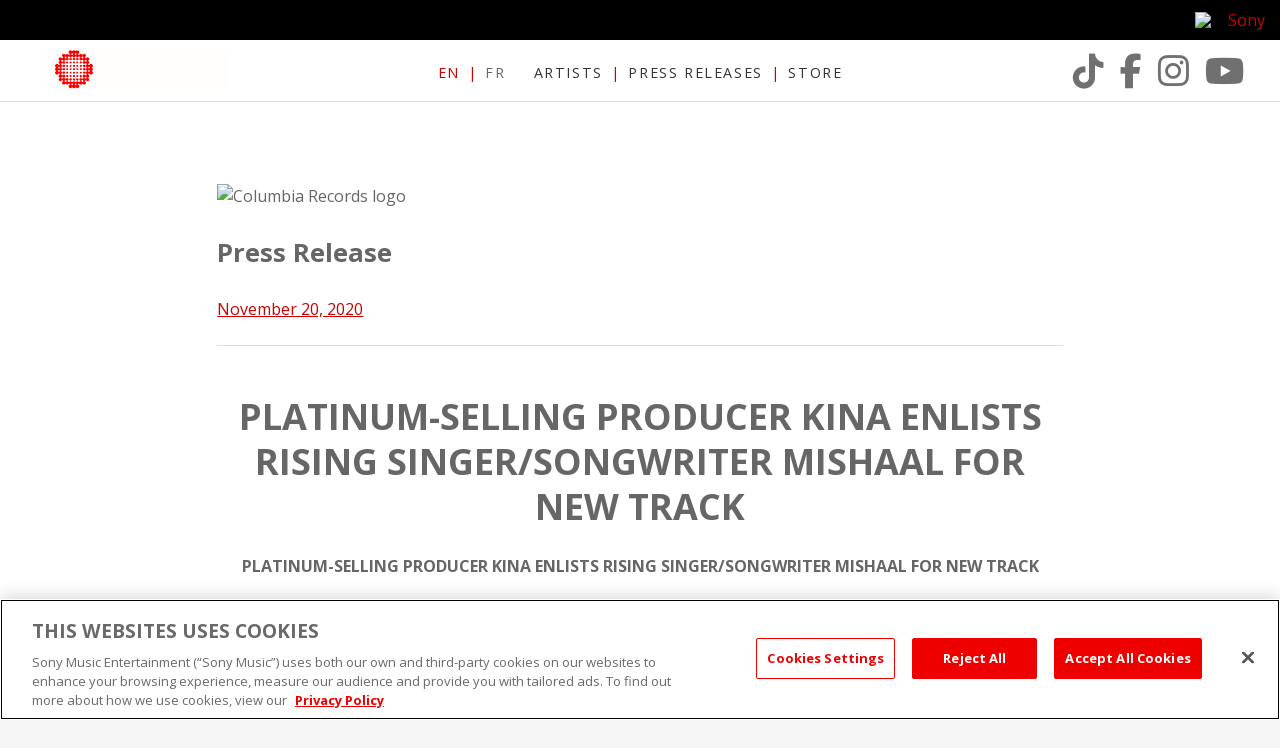

--- FILE ---
content_type: application/javascript; charset=UTF-8
request_url: https://www.sonymusic.ca/wp-content/plugins/smc-utilities/js/smc-utilities.js?ver=201510091
body_size: 95
content:
/*
 * Copyright 2015-2017 Sony Music Entertainment Canada Inc.  (email : webmaster@sonymusic.ca)
 * All rights reserved. No permission is given to copy or distribute.
 */

/* Load a JS file dynamically */
function loadJS(u) {
  var r = document.getElementsByTagName('script')[0], 
      s = document.createElement('script');
  s.src = u;
  r.parentNode.insertBefore(s, r);
}

/* Load a CSS stylesheet dynamically */
function loadCSS(u) {
  var s = document.createElement('link');
  s.rel = 'stylesheet';
  s.href = u;
  s.type = 'text/css';
  document.body.appendChild(s);
}

/* Decode PHP htmlentities()-encoded HTML */
function htmlDecode(value) { 
  return jQuery('<div/>').html(value).text(); 
}
